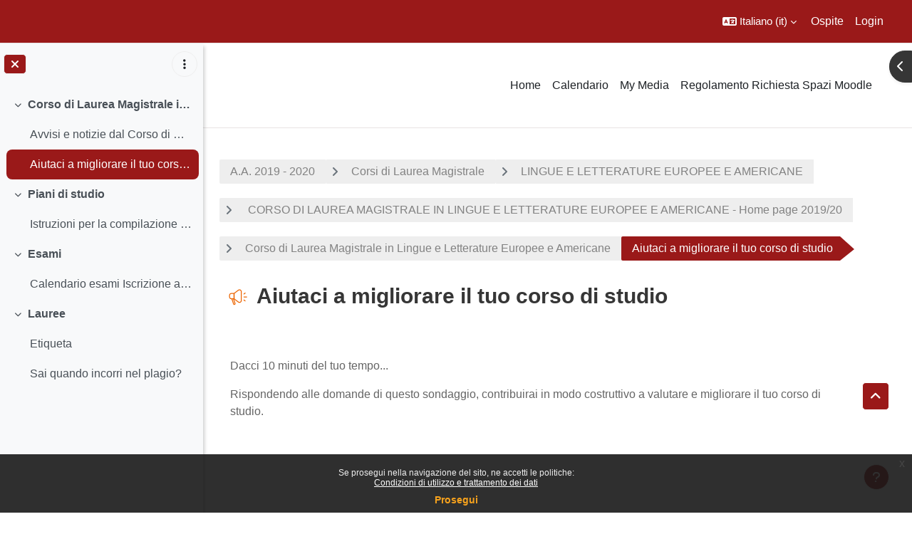

--- FILE ---
content_type: image/svg+xml
request_url: https://ssu.elearning.unipd.it/theme/image.php/dlm_0/feedback/1766288918/monologo?filtericon=1
body_size: 1005
content:
<svg width="24" height="24" viewBox="0 0 24 24" fill="none" xmlns="http://www.w3.org/2000/svg" preserveAspectRatio="xMinYMid meet">
<path fill-rule="evenodd" clip-rule="evenodd" d="M12.5787 5.54036C13.5627 4.76637 15.006 5.46739 15.006 6.71938V17.0841C15.006 18.3359 13.5632 19.037 12.579 18.2634L8.00196 14.6658L8.00206 9.1399L12.5787 5.54036ZM16.006 6.71938C16.006 4.63273 13.6006 3.46435 11.9604 4.75434L7.32395 8.401H4.50195C3.12124 8.401 2.00195 9.52029 2.00195 10.901V12.901C2.00195 14.2817 3.12124 15.401 4.50195 15.401H4.64338L6.5323 20.9794C6.71825 21.5285 7.23353 21.8981 7.8133 21.8981C8.73913 21.8981 9.39125 20.9888 9.09431 20.1118L7.56445 15.5938L11.961 19.0496C13.6013 20.3389 16.006 19.1704 16.006 17.0841V6.71938ZM6.44338 15.401H5.69915L7.47947 20.6587C7.52793 20.8018 7.66221 20.8981 7.8133 20.8981C8.05458 20.8981 8.22452 20.6611 8.14714 20.4326L6.44338 15.401ZM6.80196 14.401H7.00195V9.401H4.50195C3.67353 9.401 3.00195 10.0726 3.00195 10.901V12.901C3.00195 13.7294 3.67353 14.401 4.50195 14.401H5.00196H6.80196ZM17.9883 12.901C17.9883 12.6249 18.2121 12.401 18.4883 12.401H21.4983C21.7744 12.401 21.9983 12.6249 21.9983 12.901C21.9983 13.1771 21.7744 13.401 21.4983 13.401H18.4883C18.2121 13.401 17.9883 13.1771 17.9883 12.901ZM20.1175 8.82767C20.3382 8.66164 20.3825 8.34817 20.2164 8.12751C20.0504 7.90686 19.7369 7.86257 19.5163 8.02859L18.1872 9.02859C17.9665 9.19462 17.9223 9.50809 18.0883 9.72874C18.2543 9.9494 18.5678 9.99369 18.7884 9.82767L20.1175 8.82767ZM18.0887 16.0738C17.9227 16.2945 17.967 16.6079 18.1877 16.774L19.5167 17.774C19.7374 17.94 20.0509 17.8957 20.2169 17.675C20.3829 17.4544 20.3386 17.1409 20.118 16.9749L18.7889 15.9749C18.5682 15.8089 18.2548 15.8531 18.0887 16.0738Z" fill="#212529"/>
</svg>
